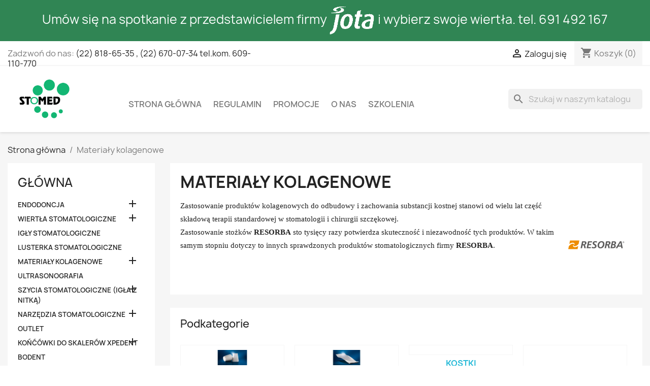

--- FILE ---
content_type: text/html; charset=utf-8
request_url: https://stomed-sklep.pl/50-materialy-kolagenowe
body_size: 14463
content:
<!doctype html>
<html lang="pl-PL">

  <head>
    
      
  <meta charset="utf-8">


  <meta http-equiv="x-ua-compatible" content="ie=edge">



  <title>Materiały kolagenowe</title>
  
    
  
  <meta name="description" content="Zastosowanie produktów kolagenowych do odbudowy i zachowania substancji kostnej stanowi od wielu lat część składową terapii standardowej w stomatologii i chirurgii szczękowej.
Zastosowanie stożków RESORBA sto tysięcy razy potwierdza skuteczność i niezawodność tych produktów. W takim samym stopniu dotyczy to innych sprawdzonych produktów stomatologicznych firmy RESORBA.">
  <meta name="keywords" content="">
        <link rel="canonical" href="https://stomed-sklep.pl/50-materialy-kolagenowe">
    
      
  
  
    <script type="application/ld+json">
  {
    "@context": "https://schema.org",
    "@type": "Organization",
    "name" : "Stomed sklep (STOMED M. KOBIERSKA, W. KOBIERSKI Sp. j.)",
    "url" : "https://stomed-sklep.pl/"
         ,"logo": {
        "@type": "ImageObject",
        "url":"https://stomed-sklep.pl/img/stomed-sklep-logo-1542121727.jpg"
      }
      }
</script>

<script type="application/ld+json">
  {
    "@context": "https://schema.org",
    "@type": "WebPage",
    "isPartOf": {
      "@type": "WebSite",
      "url":  "https://stomed-sklep.pl/",
      "name": "Stomed sklep (STOMED M. KOBIERSKA, W. KOBIERSKI Sp. j.)"
    },
    "name": "Materiały kolagenowe",
    "url":  "https://stomed-sklep.pl/50-materialy-kolagenowe"
  }
</script>


  <script type="application/ld+json">
    {
      "@context": "https://schema.org",
      "@type": "BreadcrumbList",
      "itemListElement": [
                  {
            "@type": "ListItem",
            "position": 1,
            "name": "Strona główna",
            "item": "https://stomed-sklep.pl/"
          },                  {
            "@type": "ListItem",
            "position": 2,
            "name": "Materiały kolagenowe",
            "item": "https://stomed-sklep.pl/50-materialy-kolagenowe"
          }              ]
    }
  </script>
  
  
  
  <script type="application/ld+json">
  {
    "@context": "https://schema.org",
    "@type": "ItemList",
    "itemListElement": [
          {
        "@type": "ListItem",
        "position": 1,
        "name": "PARASORB  Stożki kolagenowe",
        "url": "https://stomed-sklep.pl/materialy-kolagenowe/3394-4677-stozki-kolagenowe-stozki-kolagenowe-z-antybiotykiem.html#/306-stozki_kolagenowe-stozki_kolagenowe_10_sztuk"
      },          {
        "@type": "ListItem",
        "position": 2,
        "name": "PARASORB RESODONT - Membrana",
        "url": "https://stomed-sklep.pl/materialy-kolagenowe/3302-4076-parasorb.html#/303-wielkosc_membrany-s_22_x_25_mm"
      },          {
        "@type": "ListItem",
        "position": 3,
        "name": "PARASORB Resodont Forte - Membrana",
        "url": "https://stomed-sklep.pl/materialy-kolagenowe/3318-4156-parasorb.html#/303-wielkosc_membrany-s_22_x_25_mm"
      },          {
        "@type": "ListItem",
        "position": 4,
        "name": "PARASORB Fleece",
        "url": "https://stomed-sklep.pl/materialy-kolagenowe/3379-4447-parasorb-fleece.html#/387-wielkosc_kostki-7_x_3_cm"
      },          {
        "@type": "ListItem",
        "position": 5,
        "name": "PARASORB Fleece HD",
        "url": "https://stomed-sklep.pl/materialy-kolagenowe/3380-4449-wielkosc-kostki-hd.html#/387-wielkosc_kostki-7_x_3_cm"
      },          {
        "@type": "ListItem",
        "position": 6,
        "name": "SmartBone Mikrochips",
        "url": "https://stomed-sklep.pl/materialy-osciozastepcze/3309-4118-smartbone-mikrochips.html#/349-rozmiar_microchip_ow-025_1_mm_05_cc"
      },          {
        "@type": "ListItem",
        "position": 7,
        "name": "Synthetic Bone - Materiał kościozastępczy do iniekcji 1 mL",
        "url": "https://stomed-sklep.pl/materialy-osciozastepcze/3405-synthetic-bone-material-kosciozastepczy-do-iniekcji-1-ml.html"
      }        ]
  }
</script>

  
  
    
  

  
    <meta property="og:title" content="Materiały kolagenowe" />
    <meta property="og:description" content="Zastosowanie produktów kolagenowych do odbudowy i zachowania substancji kostnej stanowi od wielu lat część składową terapii standardowej w stomatologii i chirurgii szczękowej.
Zastosowanie stożków RESORBA sto tysięcy razy potwierdza skuteczność i niezawodność tych produktów. W takim samym stopniu dotyczy to innych sprawdzonych produktów stomatologicznych firmy RESORBA." />
    <meta property="og:url" content="https://stomed-sklep.pl/50-materialy-kolagenowe" />
    <meta property="og:site_name" content="Stomed sklep (STOMED M. KOBIERSKA, W. KOBIERSKI Sp. j.)" />
    <meta property="og:type" content="website" />    



  <meta name="viewport" content="width=device-width, initial-scale=1">



  <link rel="icon" type="image/vnd.microsoft.icon" href="https://stomed-sklep.pl/img/favicon.ico?1542121727">
  <link rel="shortcut icon" type="image/x-icon" href="https://stomed-sklep.pl/img/favicon.ico?1542121727">



    <link rel="stylesheet" href="https://stomed-sklep.pl/themes/classic/assets/css/theme.css" type="text/css" media="all">
  <link rel="stylesheet" href="https://stomed-sklep.pl/modules/ps_searchbar/ps_searchbar.css" type="text/css" media="all">
  <link rel="stylesheet" href="https://stomed-sklep.pl/modules/ps_facetedsearch/views/dist/front.css" type="text/css" media="all">
  <link rel="stylesheet" href="https://stomed-sklep.pl/modules/tpay/views/css/main.css" type="text/css" media="all">
  <link rel="stylesheet" href="https://stomed-sklep.pl/js/jquery/ui/themes/base/minified/jquery-ui.min.css" type="text/css" media="all">
  <link rel="stylesheet" href="https://stomed-sklep.pl/js/jquery/ui/themes/base/minified/jquery.ui.theme.min.css" type="text/css" media="all">
  <link rel="stylesheet" href="https://stomed-sklep.pl/modules/ps_imageslider/css/homeslider.css" type="text/css" media="all">
  <link rel="stylesheet" href="https://stomed-sklep.pl/themes/classic/assets/css/custom.css" type="text/css" media="all">




  

  <script type="text/javascript">
        var blik_accept_msg = "Zaakceptuj kod blik w aplikacji mobilnej";
        var blik_insufficient_funds_msg = "Insufficient Funds";
        var blik_limit_attempt_msg = "Kod blik straci\u0142 wa\u017cno\u015b\u0107";
        var blik_msg = {"61":"Nieprawid\u0142owy kod BLIK lub format danych aliasu","62":"b\u0142\u0105d po\u0142\u0105czenia z systemem BLIK","63":"Podano b\u0142\u0119dy kod BLIK","64":"nie mo\u017cna zap\u0142aci\u0107 kodem BLIK lub aliasem dla transakcji bez BLIK","65":"Nieprawid\u0142owy status transakcji","66":"BLIK nie jest dost\u0119pny","82":"podany alias nie jest unikalny","84":"alias nie zosta\u0142 zarejestrowany lub zosta\u0142 wyrejestrowany","85":"podana sekcja aliasu jest nieprawid\u0142owa","100":"BLIK inny b\u0142\u0105d","101":"Autoryzacja transakcji zosta\u0142a odrzucona przez u\u017cytkownika","102":"Wyst\u0105pi\u0142 b\u0142\u0105d systemowy, spr\u00f3buj ponownie za chwil\u0119","103":"Niewystarczaj\u0105ca ilo\u015b\u0107 \u015brodk\u00f3w na pokrycie transakcji","104":"Wyst\u0105pi\u0142 problem z po\u0142\u0105czeniem, spr\u00f3buj ponownie za chwil\u0119"};
        var blik_not_accepted = "Transakcja nie zosta\u0142a zaakceptowana w aplikacji banku";
        var blik_rejected_msg = "Transakcja odrzucona przez p\u0142atnika";
        var cart_url = "https:\/\/stomed-sklep.pl\/koszyk?ajax=1&action=refresh";
        var messages = {"payment_error":"B\u0142\u0105d p\u0142atno\u015bci","blik_error":"Podany kod jest nieprawid\u0142owy, b\u0105d\u017a utraci\u0142 wa\u017cno\u015b\u0107."};
        var payment_error_controller = "https:\/\/stomed-sklep.pl\/module\/tpay\/error";
        var prestashop = {"cart":{"products":[],"totals":{"total":{"type":"total","label":"Razem","amount":0,"value":"0,00\u00a0z\u0142"},"total_including_tax":{"type":"total","label":"Suma (brutto)","amount":0,"value":"0,00\u00a0z\u0142"},"total_excluding_tax":{"type":"total","label":"Suma (netto)","amount":0,"value":"0,00\u00a0z\u0142"}},"subtotals":{"products":{"type":"products","label":"Produkty","amount":0,"value":"0,00\u00a0z\u0142"},"discounts":null,"shipping":{"type":"shipping","label":"Wysy\u0142ka","amount":0,"value":""},"tax":null},"products_count":0,"summary_string":"0 sztuk","vouchers":{"allowed":1,"added":[]},"discounts":[],"minimalPurchase":0,"minimalPurchaseRequired":""},"currency":{"id":1,"name":"Z\u0142oty polski","iso_code":"PLN","iso_code_num":"985","sign":"z\u0142"},"customer":{"lastname":null,"firstname":null,"email":null,"birthday":null,"newsletter":null,"newsletter_date_add":null,"optin":null,"website":null,"company":null,"siret":null,"ape":null,"is_logged":false,"gender":{"type":null,"name":null},"addresses":[]},"country":{"id_zone":"1","id_currency":"0","call_prefix":"48","iso_code":"PL","active":"1","contains_states":"0","need_identification_number":"0","need_zip_code":"1","zip_code_format":"NN-NNN","display_tax_label":"1","name":"Polska","id":14},"language":{"name":"Polski (Polish)","iso_code":"pl","locale":"pl-PL","language_code":"pl","active":"1","is_rtl":"0","date_format_lite":"Y-m-d","date_format_full":"Y-m-d H:i:s","id":1},"page":{"title":"","canonical":"https:\/\/stomed-sklep.pl\/50-materialy-kolagenowe","meta":{"title":"Materia\u0142y kolagenowe","description":"Zastosowanie produkt\u00f3w kolagenowych do odbudowy i zachowania substancji kostnej stanowi od wielu lat cz\u0119\u015b\u0107 sk\u0142adow\u0105 terapii standardowej w stomatologii i chirurgii szcz\u0119kowej.\nZastosowanie sto\u017ck\u00f3w RESORBA sto tysi\u0119cy razy potwierdza skuteczno\u015b\u0107 i niezawodno\u015b\u0107 tych produkt\u00f3w. W takim samym stopniu dotyczy to innych sprawdzonych produkt\u00f3w stomatologicznych firmy RESORBA.","keywords":"","robots":"index"},"page_name":"category","body_classes":{"lang-pl":true,"lang-rtl":false,"country-PL":true,"currency-PLN":true,"layout-left-column":true,"page-category":true,"tax-display-enabled":true,"page-customer-account":false,"category-id-50":true,"category-Materia\u0142y kolagenowe":true,"category-id-parent-2":true,"category-depth-level-2":true},"admin_notifications":[],"password-policy":{"feedbacks":{"0":"Bardzo s\u0142abe","1":"S\u0142abe","2":"\u015arednia","3":"Silne","4":"Bardzo silne","Straight rows of keys are easy to guess":"Proste kombinacje klawiszy s\u0105 \u0142atwe do odgadni\u0119cia","Short keyboard patterns are easy to guess":"Proste kombinacje przycisk\u00f3w s\u0105 \u0142atwe do odgadni\u0119cia","Use a longer keyboard pattern with more turns":"U\u017cyj d\u0142u\u017cszej i bardziej skomplikowanej kombinacji przycisk\u00f3w","Repeats like \"aaa\" are easy to guess":"Powt\u00f3rzenia typu \u201eaaa\u201d s\u0105 \u0142atwe do odgadni\u0119cia","Repeats like \"abcabcabc\" are only slightly harder to guess than \"abc\"":"Powt\u00f3rzenia takie jak \u201eabcabcabc\u201d s\u0105 tylko nieco trudniejsze do odgadni\u0119cia ni\u017c \u201eabc\u201d","Sequences like abc or 6543 are easy to guess":"Kombinacje takie jak \u201eabc\u201d lub \u201e6543\u201d s\u0105 \u0142atwe do odgadni\u0119cia","Recent years are easy to guess":"Ostatnie lata s\u0105 \u0142atwe do odgadni\u0119cia","Dates are often easy to guess":"Daty s\u0105 cz\u0119sto \u0142atwe do odgadni\u0119cia","This is a top-10 common password":"To jest 10 najcz\u0119\u015bciej u\u017cywanych hase\u0142","This is a top-100 common password":"To jest 100 najcz\u0119\u015bciej u\u017cywanych hase\u0142","This is a very common password":"To bardzo popularne has\u0142o","This is similar to a commonly used password":"Jest to podobne do powszechnie u\u017cywanego has\u0142a","A word by itself is easy to guess":"Samo s\u0142owo jest \u0142atwe do odgadni\u0119cia","Names and surnames by themselves are easy to guess":"Same imiona i nazwiska s\u0105 \u0142atwe do odgadni\u0119cia","Common names and surnames are easy to guess":"Popularne imiona i nazwiska s\u0105 \u0142atwe do odgadni\u0119cia","Use a few words, avoid common phrases":"U\u017cyj kilku s\u0142\u00f3w, unikaj popularnych zwrot\u00f3w","No need for symbols, digits, or uppercase letters":"Nie potrzebujesz symboli, cyfr ani wielkich liter","Avoid repeated words and characters":"Unikaj powtarzaj\u0105cych si\u0119 s\u0142\u00f3w i znak\u00f3w","Avoid sequences":"Unikaj sekwencji","Avoid recent years":"Unikaj ostatnich lat","Avoid years that are associated with you":"Unikaj lat, kt\u00f3re s\u0105 z Tob\u0105 zwi\u0105zane","Avoid dates and years that are associated with you":"Unikaj dat i lat, kt\u00f3re s\u0105 z Tob\u0105 powi\u0105zane","Capitalization doesn't help very much":"Wielkie litery nie s\u0105 zbytnio pomocne","All-uppercase is almost as easy to guess as all-lowercase":"Wpisywanie wielkich liter jest prawie tak samo \u0142atwe do odgadni\u0119cia jak wpisywanie ma\u0142ych liter","Reversed words aren't much harder to guess":"Odwr\u00f3cone s\u0142owa nie s\u0105 du\u017co trudniejsze do odgadni\u0119cia","Predictable substitutions like '@' instead of 'a' don't help very much":"Przewidywalne zamienniki, takie jak \u201e@\u201d zamiast \u201ea\u201d, nie s\u0105 zbyt pomocne","Add another word or two. Uncommon words are better.":"Dodaj kolejne s\u0142owo lub dwa. Nietypowe s\u0142owa s\u0105 lepsze."}}},"shop":{"name":"Stomed sklep (STOMED M. KOBIERSKA, W. KOBIERSKI Sp. j.)","logo":"https:\/\/stomed-sklep.pl\/img\/stomed-sklep-logo-1542121727.jpg","stores_icon":"https:\/\/stomed-sklep.pl\/img\/logo_stores.png","favicon":"https:\/\/stomed-sklep.pl\/img\/favicon.ico"},"core_js_public_path":"\/themes\/","urls":{"base_url":"https:\/\/stomed-sklep.pl\/","current_url":"https:\/\/stomed-sklep.pl\/50-materialy-kolagenowe","shop_domain_url":"https:\/\/stomed-sklep.pl","img_ps_url":"https:\/\/stomed-sklep.pl\/img\/","img_cat_url":"https:\/\/stomed-sklep.pl\/img\/c\/","img_lang_url":"https:\/\/stomed-sklep.pl\/img\/l\/","img_prod_url":"https:\/\/stomed-sklep.pl\/img\/p\/","img_manu_url":"https:\/\/stomed-sklep.pl\/img\/m\/","img_sup_url":"https:\/\/stomed-sklep.pl\/img\/su\/","img_ship_url":"https:\/\/stomed-sklep.pl\/img\/s\/","img_store_url":"https:\/\/stomed-sklep.pl\/img\/st\/","img_col_url":"https:\/\/stomed-sklep.pl\/img\/co\/","img_url":"https:\/\/stomed-sklep.pl\/themes\/classic\/assets\/img\/","css_url":"https:\/\/stomed-sklep.pl\/themes\/classic\/assets\/css\/","js_url":"https:\/\/stomed-sklep.pl\/themes\/classic\/assets\/js\/","pic_url":"https:\/\/stomed-sklep.pl\/upload\/","theme_assets":"https:\/\/stomed-sklep.pl\/themes\/classic\/assets\/","theme_dir":"https:\/\/stomed-sklep.pl\/themes\/classic\/","pages":{"address":"https:\/\/stomed-sklep.pl\/adres","addresses":"https:\/\/stomed-sklep.pl\/adresy","authentication":"https:\/\/stomed-sklep.pl\/logowanie","manufacturer":"https:\/\/stomed-sklep.pl\/brands","cart":"https:\/\/stomed-sklep.pl\/koszyk","category":"https:\/\/stomed-sklep.pl\/index.php?controller=category","cms":"https:\/\/stomed-sklep.pl\/index.php?controller=cms","contact":"https:\/\/stomed-sklep.pl\/kontakt","discount":"https:\/\/stomed-sklep.pl\/rabaty","guest_tracking":"https:\/\/stomed-sklep.pl\/sledzenie-zamowien-gosci","history":"https:\/\/stomed-sklep.pl\/historia-zamowien","identity":"https:\/\/stomed-sklep.pl\/dane-osobiste","index":"https:\/\/stomed-sklep.pl\/","my_account":"https:\/\/stomed-sklep.pl\/moje-konto","order_confirmation":"https:\/\/stomed-sklep.pl\/potwierdzenie-zamowienia","order_detail":"https:\/\/stomed-sklep.pl\/index.php?controller=order-detail","order_follow":"https:\/\/stomed-sklep.pl\/sledzenie-zamowienia","order":"https:\/\/stomed-sklep.pl\/zam\u00f3wienie","order_return":"https:\/\/stomed-sklep.pl\/index.php?controller=order-return","order_slip":"https:\/\/stomed-sklep.pl\/potwierdzenie-zwrotu","pagenotfound":"https:\/\/stomed-sklep.pl\/nie-znaleziono-strony","password":"https:\/\/stomed-sklep.pl\/odzyskiwanie-hasla","pdf_invoice":"https:\/\/stomed-sklep.pl\/index.php?controller=pdf-invoice","pdf_order_return":"https:\/\/stomed-sklep.pl\/index.php?controller=pdf-order-return","pdf_order_slip":"https:\/\/stomed-sklep.pl\/index.php?controller=pdf-order-slip","prices_drop":"https:\/\/stomed-sklep.pl\/promocje","product":"https:\/\/stomed-sklep.pl\/index.php?controller=product","registration":"https:\/\/stomed-sklep.pl\/index.php?controller=registration","search":"https:\/\/stomed-sklep.pl\/szukaj","sitemap":"https:\/\/stomed-sklep.pl\/Mapa strony","stores":"https:\/\/stomed-sklep.pl\/nasze-sklepy","supplier":"https:\/\/stomed-sklep.pl\/dostawcy","new_products":"https:\/\/stomed-sklep.pl\/nowe-produkty","brands":"https:\/\/stomed-sklep.pl\/brands","register":"https:\/\/stomed-sklep.pl\/index.php?controller=registration","order_login":"https:\/\/stomed-sklep.pl\/zam\u00f3wienie?login=1"},"alternative_langs":[],"actions":{"logout":"https:\/\/stomed-sklep.pl\/?mylogout="},"no_picture_image":{"bySize":{"small_default":{"url":"https:\/\/stomed-sklep.pl\/img\/p\/pl-default-small_default.jpg","width":98,"height":98},"cart_default":{"url":"https:\/\/stomed-sklep.pl\/img\/p\/pl-default-cart_default.jpg","width":125,"height":125},"home_default":{"url":"https:\/\/stomed-sklep.pl\/img\/p\/pl-default-home_default.jpg","width":250,"height":250},"medium_default":{"url":"https:\/\/stomed-sklep.pl\/img\/p\/pl-default-medium_default.jpg","width":452,"height":452},"large_default":{"url":"https:\/\/stomed-sklep.pl\/img\/p\/pl-default-large_default.jpg","width":800,"height":800}},"small":{"url":"https:\/\/stomed-sklep.pl\/img\/p\/pl-default-small_default.jpg","width":98,"height":98},"medium":{"url":"https:\/\/stomed-sklep.pl\/img\/p\/pl-default-home_default.jpg","width":250,"height":250},"large":{"url":"https:\/\/stomed-sklep.pl\/img\/p\/pl-default-large_default.jpg","width":800,"height":800},"legend":""}},"configuration":{"display_taxes_label":true,"display_prices_tax_incl":true,"is_catalog":false,"show_prices":true,"opt_in":{"partner":true},"quantity_discount":{"type":"discount","label":"Rabat Jednostkowy"},"voucher_enabled":1,"return_enabled":0},"field_required":[],"breadcrumb":{"links":[{"title":"Strona g\u0142\u00f3wna","url":"https:\/\/stomed-sklep.pl\/"},{"title":"Materia\u0142y kolagenowe","url":"https:\/\/stomed-sklep.pl\/50-materialy-kolagenowe"}],"count":2},"link":{"protocol_link":"https:\/\/","protocol_content":"https:\/\/"},"time":1769260682,"static_token":"2a2920b126640901d6f60bc0db108c6b","token":"8cd2dbf8a60f5604b61cc72c03f832e2","debug":false};
        var surcharge_controller = "https:\/\/stomed-sklep.pl\/module\/tpay\/ajax";
      </script>



  


    
  </head>

  <body id="category" class="lang-pl country-pl currency-pln layout-left-column page-category tax-display-enabled category-id-50 category-materialy-kolagenowe category-id-parent-2 category-depth-level-2">

    
      
    

    <main>
      
              

      <header id="header">
        
          
<div id="jotaID" style="cursor: pointer;display: block;position:fixed;color:#fff;text-align: center;font-size: 24px;left: 0;top:0;width:100%;box-sizing:border:box;opacity:0.96;z-index:100;padding: 13px 0;background-color: #27804D;">Umów się na spotkanie z przedstawicielem firmy <img src="http://vdw.pl/img/cms/jota_logo.png" height="55"> i wybierz swoje wiertła. tel. 691 492 167</div>


  <div class="header-banner">
    
  </div>



  <nav class="header-nav">
    <div class="container">
      <div class="row">
        <div class="hidden-sm-down">
          <div class="col-md-5 col-xs-12">
            <div id="_desktop_contact_link">
  <div id="contact-link">
                Zadzwoń do nas: <a href='tel:(22)818-65-35,(22)670-07-34tel.kom.609-110-770'>(22) 818-65-35 , (22) 670-07-34   tel.kom. 609-110-770</a>
      </div>
</div>

          </div>
          <div class="col-md-7 right-nav">
              <div id="_desktop_user_info">
  <div class="user-info">
          <a
        href="https://stomed-sklep.pl/logowanie?back=https%3A%2F%2Fstomed-sklep.pl%2F50-materialy-kolagenowe"
        title="Zaloguj się do swojego konta klienta"
        rel="nofollow"
      >
        <i class="material-icons">&#xE7FF;</i>
        <span class="hidden-sm-down">Zaloguj się</span>
      </a>
      </div>
</div>
<div id="_desktop_cart">
  <div class="blockcart cart-preview inactive" data-refresh-url="//stomed-sklep.pl/module/ps_shoppingcart/ajax">
    <div class="header">
              <i class="material-icons shopping-cart" aria-hidden="true">shopping_cart</i>
        <span class="hidden-sm-down">Koszyk</span>
        <span class="cart-products-count">(0)</span>
          </div>
  </div>
</div>

          </div>
        </div>
        <div class="hidden-md-up text-sm-center mobile">
          <div class="float-xs-left" id="menu-icon">
            <i class="material-icons d-inline">&#xE5D2;</i>
          </div>
          <div class="float-xs-right" id="_mobile_cart"></div>
          <div class="float-xs-right" id="_mobile_user_info"></div>
          <div class="top-logo" id="_mobile_logo"></div>
          <div class="clearfix"></div>
        </div>
      </div>
    </div>
  </nav>



  <div class="header-top">
    <div class="container">
       <div class="row">
        <div class="col-md-2 hidden-sm-down" id="_desktop_logo">
                                    
  <a href="https://stomed-sklep.pl/">
    <img
      class="logo img-fluid"
      src="https://stomed-sklep.pl/img/stomed-sklep-logo-1542121727.jpg"
      alt="Stomed sklep (STOMED M. KOBIERSKA, W. KOBIERSKI Sp. j.)"
      width="145"
      height="90">
  </a>

                              </div>
        <div class="header-top-right col-md-10 col-sm-12 position-static">
          

<div class="menu js-top-menu position-static hidden-sm-down" id="_desktop_top_menu">
    
          <ul class="top-menu" id="top-menu" data-depth="0">
                    <li class="link" id="lnk-strona-glowna">
                          <a
                class="dropdown-item"
                href="http://stomed-sklep.pl" data-depth="0"
                              >
                                Strona główna
              </a>
                          </li>
                    <li class="cms-page" id="cms-page-3">
                          <a
                class="dropdown-item"
                href="https://stomed-sklep.pl/content/3-terms-and-conditions-of-use" data-depth="0"
                              >
                                Regulamin
              </a>
                          </li>
                    <li class="link" id="lnk-promocje">
                          <a
                class="dropdown-item"
                href="http://stomed-sklep.pl/promocje" data-depth="0"
                              >
                                Promocje
              </a>
                          </li>
                    <li class="cms-page" id="cms-page-4">
                          <a
                class="dropdown-item"
                href="https://stomed-sklep.pl/content/4-about-us" data-depth="0"
                              >
                                O nas
              </a>
                          </li>
                    <li class="link" id="lnk-szkolenia">
                          <a
                class="dropdown-item"
                href="https://stomed.com.pl/szkolenia/kalendarium" data-depth="0"
                 target="_blank"               >
                                Szkolenia
              </a>
                          </li>
              </ul>
    
    <div class="clearfix"></div>
</div>
<div id="search_widget" class="search-widgets" data-search-controller-url="//stomed-sklep.pl/szukaj">
  <form method="get" action="//stomed-sklep.pl/szukaj">
    <input type="hidden" name="controller" value="search">
    <i class="material-icons search" aria-hidden="true">search</i>
    <input type="text" name="s" value="" placeholder="Szukaj w naszym katalogu" aria-label="Szukaj">
    <i class="material-icons clear" aria-hidden="true">clear</i>
  </form>
</div>

        </div>
      </div>
      <div id="mobile_top_menu_wrapper" class="row hidden-md-up" style="display:none;">
        <div class="js-top-menu mobile" id="_mobile_top_menu"></div>
        <div class="js-top-menu-bottom">
          <div id="_mobile_currency_selector"></div>
          <div id="_mobile_language_selector"></div>
          <div id="_mobile_contact_link"></div>
        </div>
      </div>
    </div>
  </div>
  

        
      </header>

      <section id="wrapper">
        
          
<aside id="notifications">
  <div class="notifications-container container">
    
    
    
      </div>
</aside>
        

        
        <div class="container">
          
            <nav data-depth="2" class="breadcrumb">
  <ol>
    
              
          <li>
                          <a href="https://stomed-sklep.pl/"><span>Strona główna</span></a>
                      </li>
        
              
          <li>
                          <span>Materiały kolagenowe</span>
                      </li>
        
          
  </ol>
</nav>
          

          <div class="row">
            
              <div id="left-column" class="col-xs-12 col-md-4 col-lg-3">
                                  

<div class="block-categories">
  <ul class="category-top-menu">
    <li><a class="text-uppercase h6" href="https://stomed-sklep.pl/2-glowna">Główna</a></li>
          <li>
  <ul class="category-sub-menu"><li data-depth="0"><a href="https://stomed-sklep.pl/20-endodoncja">Endodoncja</a><div class="navbar-toggler collapse-icons" data-toggle="collapse" data-target="#exCollapsingNavbar20"><i class="material-icons add">&#xE145;</i><i class="material-icons remove">&#xE15B;</i></div><div class="collapse" id="exCollapsingNavbar20">
  <ul class="category-sub-menu"><li data-depth="1"><a class="category-sub-link" href="https://stomed-sklep.pl/21-narzedzia-endodontyczne">Narzędzia endodontyczne</a><span class="arrows" data-toggle="collapse" data-target="#exCollapsingNavbar21"><i class="material-icons arrow-right">&#xE315;</i><i class="material-icons arrow-down">&#xE313;</i></span><div class="collapse" id="exCollapsingNavbar21">
  <ul class="category-sub-menu"><li data-depth="2"><a class="category-sub-link" href="https://stomed-sklep.pl/22-narzedzia-reczne">Narzędzia ręczne</a><span class="arrows" data-toggle="collapse" data-target="#exCollapsingNavbar22"><i class="material-icons arrow-right">&#xE315;</i><i class="material-icons arrow-down">&#xE313;</i></span><div class="collapse" id="exCollapsingNavbar22">
  <ul class="category-sub-menu"><li data-depth="3"><a class="category-sub-link" href="https://stomed-sklep.pl/24-stalowe">Stalowe</a></li><li data-depth="3"><a class="category-sub-link" href="https://stomed-sklep.pl/23-niti">NITI</a></li></ul></div></li><li data-depth="2"><a class="category-sub-link" href="https://stomed-sklep.pl/25-narzedzia-maszynowe">Narzędzia maszynowe</a><span class="arrows" data-toggle="collapse" data-target="#exCollapsingNavbar25"><i class="material-icons arrow-right">&#xE315;</i><i class="material-icons arrow-down">&#xE313;</i></span><div class="collapse" id="exCollapsingNavbar25">
  <ul class="category-sub-menu"><li data-depth="3"><a class="category-sub-link" href="https://stomed-sklep.pl/27-stalowe">Stalowe</a></li><li data-depth="3"><a class="category-sub-link" href="https://stomed-sklep.pl/26-niti">NITI</a></li></ul></div></li></ul></div></li><li data-depth="1"><a class="category-sub-link" href="https://stomed-sklep.pl/29-sprzet-endodontyczny">Sprzęt endodontyczny</a><span class="arrows" data-toggle="collapse" data-target="#exCollapsingNavbar29"><i class="material-icons arrow-right">&#xE315;</i><i class="material-icons arrow-down">&#xE313;</i></span><div class="collapse" id="exCollapsingNavbar29">
  <ul class="category-sub-menu"><li data-depth="2"><a class="category-sub-link" href="https://stomed-sklep.pl/30-endometry">Endometry</a><span class="arrows" data-toggle="collapse" data-target="#exCollapsingNavbar30"><i class="material-icons arrow-right">&#xE315;</i><i class="material-icons arrow-down">&#xE313;</i></span><div class="collapse" id="exCollapsingNavbar30">
  <ul class="category-sub-menu"><li data-depth="3"><a class="category-sub-link" href="https://stomed-sklep.pl/66-akcesoria-do-endometrow">Akcesoria do endometrów</a></li></ul></div></li><li data-depth="2"><a class="category-sub-link" href="https://stomed-sklep.pl/31-mikrosilniki-endodontyczne">Mikrosilniki endodontyczne</a></li><li data-depth="2"><a class="category-sub-link" href="https://stomed-sklep.pl/32-kondensacja-guttaperki">Kondensacja guttaperki</a></li><li data-depth="2"><a class="category-sub-link" href="https://stomed-sklep.pl/34-ultradzwieki">Ultradźwięki</a></li><li data-depth="2"><a class="category-sub-link" href="https://stomed-sklep.pl/67-akcesoria-do-sprzetu-">Akcesoria do sprzętu </a></li></ul></div></li><li data-depth="1"><a class="category-sub-link" href="https://stomed-sklep.pl/33-wklady-koronowo-korzeniowe">Wkłady koronowo korzeniowe</a></li><li data-depth="1"><a class="category-sub-link" href="https://stomed-sklep.pl/36-saczki-papierowe">Sączki papierowe</a></li><li data-depth="1"><a class="category-sub-link" href="https://stomed-sklep.pl/37-cwieki-guttaperkowe">Ćwieki guttaperkowe</a></li><li data-depth="1"><a class="category-sub-link" href="https://stomed-sklep.pl/35-akcesoria">Akcesoria</a><span class="arrows" data-toggle="collapse" data-target="#exCollapsingNavbar35"><i class="material-icons arrow-right">&#xE315;</i><i class="material-icons arrow-down">&#xE313;</i></span><div class="collapse" id="exCollapsingNavbar35">
  <ul class="category-sub-menu"><li data-depth="2"><a class="category-sub-link" href="https://stomed-sklep.pl/58-preparaty">Preparaty</a></li><li data-depth="2"><a class="category-sub-link" href="https://stomed-sklep.pl/59-linijki-i-endostopery">Linijki i endostopery</a></li><li data-depth="2"><a class="category-sub-link" href="https://stomed-sklep.pl/60-bloczki-treningowe">Bloczki treningowe</a></li><li data-depth="2"><a class="category-sub-link" href="https://stomed-sklep.pl/61-pozostale">Pozostałe</a></li><li data-depth="2"><a class="category-sub-link" href="https://stomed-sklep.pl/62-karty-endodontyczne">Stolik endodontyczny</a></li><li data-depth="2"><a class="category-sub-link" href="https://stomed-sklep.pl/57-organizery-boxy">Organizery (Boxy)</a></li></ul></div></li></ul></div></li><li data-depth="0"><a href="https://stomed-sklep.pl/13-wiertla">Wiertła stomatologiczne</a><div class="navbar-toggler collapse-icons" data-toggle="collapse" data-target="#exCollapsingNavbar13"><i class="material-icons add">&#xE145;</i><i class="material-icons remove">&#xE15B;</i></div><div class="collapse" id="exCollapsingNavbar13">
  <ul class="category-sub-menu"><li data-depth="1"><a class="category-sub-link" href="https://stomed-sklep.pl/5-instrumanty-diamentowe">Instrumenty diamentowe</a><span class="arrows" data-toggle="collapse" data-target="#exCollapsingNavbar5"><i class="material-icons arrow-right">&#xE315;</i><i class="material-icons arrow-down">&#xE313;</i></span><div class="collapse" id="exCollapsingNavbar5">
  <ul class="category-sub-menu"><li data-depth="2"><a class="category-sub-link" href="https://stomed-sklep.pl/69-znoszenie-punktow-stycznych">Znoszenie punktów stycznych</a></li><li data-depth="2"><a class="category-sub-link" href="https://stomed-sklep.pl/70-preparacja-bezstopniowa-typu-feather">Preparacja bezstopniowa typu Feather</a></li><li data-depth="2"><a class="category-sub-link" href="https://stomed-sklep.pl/71-stopie-typu-bevel">Stopień typu Bevel</a></li><li data-depth="2"><a class="category-sub-link" href="https://stomed-sklep.pl/72-wygladzanie-krawedzi">Wygładzanie krawędzi</a></li><li data-depth="2"><a class="category-sub-link" href="https://stomed-sklep.pl/73-stopie-typu-chamfer">Stopień typu Chamfer</a><span class="arrows" data-toggle="collapse" data-target="#exCollapsingNavbar73"><i class="material-icons arrow-right">&#xE315;</i><i class="material-icons arrow-down">&#xE313;</i></span><div class="collapse" id="exCollapsingNavbar73">
  <ul class="category-sub-menu"><li data-depth="3"><a class="category-sub-link" href="https://stomed-sklep.pl/74-zmodyfikowany-stopie-typu-chamfer">Zmodyfikowany stopień typu Chamfer</a></li></ul></div></li><li data-depth="2"><a class="category-sub-link" href="https://stomed-sklep.pl/75-redukcja-powierzchni-zwarciowej-jezykowej">Redukcja powierzchni zwarciowej/językowej</a></li><li data-depth="2"><a class="category-sub-link" href="https://stomed-sklep.pl/76-wykaczanie">Wykańczanie</a></li><li data-depth="2"><a class="category-sub-link" href="https://stomed-sklep.pl/77-preparacja-i-wykaczanie">Preparacja i wykańczanie</a></li><li data-depth="2"><a class="category-sub-link" href="https://stomed-sklep.pl/78-wiertla-endodontyczne-z-bezpieczna-kocowka">Wiertła endodontyczne z bezpieczną końcówką</a></li><li data-depth="2"><a class="category-sub-link" href="https://stomed-sklep.pl/79-stopie-typu-shoulder">Stopień typu Shoulder</a><span class="arrows" data-toggle="collapse" data-target="#exCollapsingNavbar79"><i class="material-icons arrow-right">&#xE315;</i><i class="material-icons arrow-down">&#xE313;</i></span><div class="collapse" id="exCollapsingNavbar79">
  <ul class="category-sub-menu"><li data-depth="3"><a class="category-sub-link" href="https://stomed-sklep.pl/83-zmodyfikowany-stopie-typu-shoulder">Zmodyfikowany stopień typu Shoulder</a></li></ul></div></li><li data-depth="2"><a class="category-sub-link" href="https://stomed-sklep.pl/80-preparacja">Preparacja</a><span class="arrows" data-toggle="collapse" data-target="#exCollapsingNavbar80"><i class="material-icons arrow-right">&#xE315;</i><i class="material-icons arrow-down">&#xE313;</i></span><div class="collapse" id="exCollapsingNavbar80">
  <ul class="category-sub-menu"><li data-depth="3"><a class="category-sub-link" href="https://stomed-sklep.pl/82-wiertla-w-ksztalcie-odwroconego-stozka">Wiertła w kształcie odwróconego stożka</a></li><li data-depth="3"><a class="category-sub-link" href="https://stomed-sklep.pl/81-wiertla-w-ksztalcie-kulki">Wiertła w kształcie kulki</a></li></ul></div></li><li data-depth="2"><a class="category-sub-link" href="https://stomed-sklep.pl/6-wiertla-diamentowe">Wiertła diamentowe</a></li></ul></div></li><li data-depth="1"><a class="category-sub-link" href="https://stomed-sklep.pl/8-instrumenty-z-weglika-spiekanego">Instrumenty z węglika spiekanego</a><span class="arrows" data-toggle="collapse" data-target="#exCollapsingNavbar8"><i class="material-icons arrow-right">&#xE315;</i><i class="material-icons arrow-down">&#xE313;</i></span><div class="collapse" id="exCollapsingNavbar8">
  <ul class="category-sub-menu"><li data-depth="2"><a class="category-sub-link" href="https://stomed-sklep.pl/10-finiry">Finiry</a></li><li data-depth="2"><a class="category-sub-link" href="https://stomed-sklep.pl/11-wiertla-do-przecinania-koron">Wiertła do przecinania koron</a></li><li data-depth="2"><a class="category-sub-link" href="https://stomed-sklep.pl/12-usuwanie-amalgamatu">Usuwanie amalgamatu</a></li><li data-depth="2"><a class="category-sub-link" href="https://stomed-sklep.pl/65-frezy">Frezy</a></li><li data-depth="2"><a class="category-sub-link" href="https://stomed-sklep.pl/9-wiertla-z-weglika-spiekanego">Wiertła z węglika spiekanego</a></li></ul></div></li><li data-depth="1"><a class="category-sub-link" href="https://stomed-sklep.pl/14-wiertla-stalowe">Wiertła stalowe</a></li><li data-depth="1"><a class="category-sub-link" href="https://stomed-sklep.pl/15-polerowanie-wypelnie">Polerowanie wypełnień</a><span class="arrows" data-toggle="collapse" data-target="#exCollapsingNavbar15"><i class="material-icons arrow-right">&#xE315;</i><i class="material-icons arrow-down">&#xE313;</i></span><div class="collapse" id="exCollapsingNavbar15">
  <ul class="category-sub-menu"><li data-depth="2"><a class="category-sub-link" href="https://stomed-sklep.pl/16-gumki">Gumki</a></li><li data-depth="2"><a class="category-sub-link" href="https://stomed-sklep.pl/17-kamienie">Kamienie</a></li></ul></div></li><li data-depth="1"><a class="category-sub-link" href="https://stomed-sklep.pl/18-wiertla-chirurgiczne">Wiertła chirurgiczne</a></li><li data-depth="1"><a class="category-sub-link" href="https://stomed-sklep.pl/19-zestawy">Zestawy</a></li></ul></div></li><li data-depth="0"><a href="https://stomed-sklep.pl/53-igly">Igły stomatologiczne</a></li><li data-depth="0"><a href="https://stomed-sklep.pl/54-lusterka-stomatologiczne">Lusterka stomatologiczne</a></li><li data-depth="0"><a href="https://stomed-sklep.pl/50-materialy-kolagenowe">Materiały kolagenowe</a><div class="navbar-toggler collapse-icons" data-toggle="collapse" data-target="#exCollapsingNavbar50"><i class="material-icons add">&#xE145;</i><i class="material-icons remove">&#xE15B;</i></div><div class="collapse" id="exCollapsingNavbar50">
  <ul class="category-sub-menu"><li data-depth="1"><a class="category-sub-link" href="https://stomed-sklep.pl/51-stozki">Stożki</a></li><li data-depth="1"><a class="category-sub-link" href="https://stomed-sklep.pl/52-membrany">Membrany</a></li><li data-depth="1"><a class="category-sub-link" href="https://stomed-sklep.pl/92-kostki">Kostki</a></li><li data-depth="1"><a class="category-sub-link" href="https://stomed-sklep.pl/84-materialy-osciozastepcze">Materiały kościozastępcze</a></li></ul></div></li><li data-depth="0"><a href="https://stomed-sklep.pl/55-ultrasonografia">Ultrasonografia</a></li><li data-depth="0"><a href="https://stomed-sklep.pl/85-szycia-stomatologiczne-igla-z-nitka">Szycia stomatologiczne (igła z nitką)</a><div class="navbar-toggler collapse-icons" data-toggle="collapse" data-target="#exCollapsingNavbar85"><i class="material-icons add">&#xE145;</i><i class="material-icons remove">&#xE15B;</i></div><div class="collapse" id="exCollapsingNavbar85">
  <ul class="category-sub-menu"><li data-depth="1"><a class="category-sub-link" href="https://stomed-sklep.pl/86-wchlanialne">Wchłanialne</a><span class="arrows" data-toggle="collapse" data-target="#exCollapsingNavbar86"><i class="material-icons arrow-right">&#xE315;</i><i class="material-icons arrow-down">&#xE313;</i></span><div class="collapse" id="exCollapsingNavbar86">
  <ul class="category-sub-menu"><li data-depth="2"><a class="category-sub-link" href="https://stomed-sklep.pl/88-plecione">Plecione</a></li><li data-depth="2"><a class="category-sub-link" href="https://stomed-sklep.pl/89-jednowloknowe">Jednowłóknowe</a></li></ul></div></li><li data-depth="1"><a class="category-sub-link" href="https://stomed-sklep.pl/87-niewchlanialne">Niewchłanialne</a><span class="arrows" data-toggle="collapse" data-target="#exCollapsingNavbar87"><i class="material-icons arrow-right">&#xE315;</i><i class="material-icons arrow-down">&#xE313;</i></span><div class="collapse" id="exCollapsingNavbar87">
  <ul class="category-sub-menu"><li data-depth="2"><a class="category-sub-link" href="https://stomed-sklep.pl/91-plecione">Plecione</a></li><li data-depth="2"><a class="category-sub-link" href="https://stomed-sklep.pl/90-jednowloknowe">Jednowłóknowe</a></li></ul></div></li></ul></div></li><li data-depth="0"><a href="https://stomed-sklep.pl/38-narzedzia">Narzędzia stomatologiczne</a><div class="navbar-toggler collapse-icons" data-toggle="collapse" data-target="#exCollapsingNavbar38"><i class="material-icons add">&#xE145;</i><i class="material-icons remove">&#xE15B;</i></div><div class="collapse" id="exCollapsingNavbar38">
  <ul class="category-sub-menu"><li data-depth="1"><a class="category-sub-link" href="https://stomed-sklep.pl/93-abscess-knives">Abscess knives</a></li><li data-depth="1"><a class="category-sub-link" href="https://stomed-sklep.pl/40-diagnostyka">Diagnostyka</a></li><li data-depth="1"><a class="category-sub-link" href="https://stomed-sklep.pl/41-chirurgia">Chirurgia</a></li><li data-depth="1"><a class="category-sub-link" href="https://stomed-sklep.pl/42-mikrochirurgia">Mikrochirurgia</a></li><li data-depth="1"><a class="category-sub-link" href="https://stomed-sklep.pl/43-stomatologia-zachowawcza">Stomatologia zachowawcza</a></li><li data-depth="1"><a class="category-sub-link" href="https://stomed-sklep.pl/44-sterylizacja">Sterylizacja</a></li><li data-depth="1"><a class="category-sub-link" href="https://stomed-sklep.pl/45-zestawy">Zestawy</a></li><li data-depth="1"><a class="category-sub-link" href="https://stomed-sklep.pl/39-ekstrakcja">Ekstrakcja</a></li></ul></div></li><li data-depth="0"><a href="https://stomed-sklep.pl/94-outlet">OUTLET</a></li><li data-depth="0"><a href="https://stomed-sklep.pl/95-koncowki-do-skalerow">Końćówki do skalerów XPEDENT</a><div class="navbar-toggler collapse-icons" data-toggle="collapse" data-target="#exCollapsingNavbar95"><i class="material-icons add">&#xE145;</i><i class="material-icons remove">&#xE15B;</i></div><div class="collapse" id="exCollapsingNavbar95">
  <ul class="category-sub-menu"><li data-depth="1"><a class="category-sub-link" href="https://stomed-sklep.pl/96-skaling">SKALING</a><span class="arrows" data-toggle="collapse" data-target="#exCollapsingNavbar96"><i class="material-icons arrow-right">&#xE315;</i><i class="material-icons arrow-down">&#xE313;</i></span><div class="collapse" id="exCollapsingNavbar96">
  <ul class="category-sub-menu"><li data-depth="2"><a class="category-sub-link" href="https://stomed-sklep.pl/97-do-urzadzen-ems">Do urządzeń EMS®</a></li><li data-depth="2"><a class="category-sub-link" href="https://stomed-sklep.pl/98-do-urzadzen-satelec-">Do urządzeń SATELEC ®</a></li></ul></div></li><li data-depth="1"><a class="category-sub-link" href="https://stomed-sklep.pl/99-periodontologia">PERIODONTOLOGIA</a><span class="arrows" data-toggle="collapse" data-target="#exCollapsingNavbar99"><i class="material-icons arrow-right">&#xE315;</i><i class="material-icons arrow-down">&#xE313;</i></span><div class="collapse" id="exCollapsingNavbar99">
  <ul class="category-sub-menu"><li data-depth="2"><a class="category-sub-link" href="https://stomed-sklep.pl/100-do-urzadzen-ems">Do urządzeń EMS®</a></li><li data-depth="2"><a class="category-sub-link" href="https://stomed-sklep.pl/101-do-urzadzen-satelec-">Do urządzeń SATELEC ®</a></li></ul></div></li><li data-depth="1"><a class="category-sub-link" href="https://stomed-sklep.pl/102-endodoncja">ENDODONCJA</a><span class="arrows" data-toggle="collapse" data-target="#exCollapsingNavbar102"><i class="material-icons arrow-right">&#xE315;</i><i class="material-icons arrow-down">&#xE313;</i></span><div class="collapse" id="exCollapsingNavbar102">
  <ul class="category-sub-menu"><li data-depth="2"><a class="category-sub-link" href="https://stomed-sklep.pl/103-do-urzadzen-ems">Do urządzeń EMS®</a></li><li data-depth="2"><a class="category-sub-link" href="https://stomed-sklep.pl/104-do-urzadzen-satelec-">Do urządzeń SATELEC ®</a></li></ul></div></li><li data-depth="1"><a class="category-sub-link" href="https://stomed-sklep.pl/105-opracowanie-ubytku">OPRACOWANIE UBYTKU</a><span class="arrows" data-toggle="collapse" data-target="#exCollapsingNavbar105"><i class="material-icons arrow-right">&#xE315;</i><i class="material-icons arrow-down">&#xE313;</i></span><div class="collapse" id="exCollapsingNavbar105">
  <ul class="category-sub-menu"><li data-depth="2"><a class="category-sub-link" href="https://stomed-sklep.pl/106-do-urzadzen-ems">Do urządzeń EMS®</a></li><li data-depth="2"><a class="category-sub-link" href="https://stomed-sklep.pl/107-do-urzadzen-satelec-">Do urządzeń SATELEC ®</a></li></ul></div></li></ul></div></li><li data-depth="0"><a href="https://stomed-sklep.pl/108-bodent">Bodent</a></li></ul></li>
      </ul>
</div>
<div id="search_filters_wrapper" class="hidden-sm-down">
  <div id="search_filter_controls" class="hidden-md-up">
      <span id="_mobile_search_filters_clear_all"></span>
      <button class="btn btn-secondary ok">
        <i class="material-icons rtl-no-flip">&#xE876;</i>
        Tak
      </button>
  </div>
  
</div>

                              </div>
            

            
  <div id="content-wrapper" class="js-content-wrapper left-column col-xs-12 col-md-8 col-lg-9">
    
    
  <section id="main">

    
    <div id="js-product-list-header">
            <div class="block-category card card-block">
            <h1 class="h1">Materiały kolagenowe</h1>
            <div class="block-category-inner">
                                    <div id="category-description" class="text-muted"><p class="MsoNormal" style="margin-bottom:.0001pt;line-height:normal;background:#FFFFFF;"><span style="font-family:'Times New Roman', serif;color:#212121;">Zastosowanie produktów kolagenowych do odbudowy i zachowania substancji kostnej stanowi od wielu lat część składową terapii standardowej w stomatologii i chirurgii szczękowej.</span></p><p></p>
<p class="MsoNormal" style="margin-bottom:.0001pt;line-height:normal;background:#FFFFFF;"><span style="font-family:'Times New Roman', serif;color:#212121;">Zastosowanie stożków <b>RESORBA</b> sto tysięcy razy potwierdza skuteczność i niezawodność tych produktów. W takim samym stopniu dotyczy to innych sprawdzonych produktów stomatologicznych firmy <b>RESORBA</b>.</span></p></div>
                                                    <div class="category-cover">
                        <picture>
                                                                                    <img src="https://stomed-sklep.pl/c/50-category_default/materialy-kolagenowe.jpg" alt="Materiały kolagenowe" loading="lazy" width="141" height="180">
                        </picture>
                    </div>
                            </div>
        </div>
    </div>


    
                    <div id="subcategories" class="card card-block">
      <h2 class="subcategory-heading">Podkategorie</h2>

      <ul class="subcategories-list">
                  <li>
            <div class="subcategory-image">
              <a href="https://stomed-sklep.pl/51-stozki" title="Stożki" class="img">
                                  <picture>
                                                            <img
                      class="img-fluid"
                      src="https://stomed-sklep.pl/c/51-category_default/stozki.jpg"
                      alt="Stożki"
                      loading="lazy"
                      width="141"
                      height="180"/>
                  </picture>
                              </a>
            </div>

            <h5>
              <a class="subcategory-name" href="https://stomed-sklep.pl/51-stozki">
                Stożki
              </a>
            </h5>
                      </li>
                  <li>
            <div class="subcategory-image">
              <a href="https://stomed-sklep.pl/52-membrany" title="Membrany" class="img">
                                  <picture>
                                                            <img
                      class="img-fluid"
                      src="https://stomed-sklep.pl/c/52-category_default/membrany.jpg"
                      alt="Membrany"
                      loading="lazy"
                      width="141"
                      height="180"/>
                  </picture>
                              </a>
            </div>

            <h5>
              <a class="subcategory-name" href="https://stomed-sklep.pl/52-membrany">
                Membrany
              </a>
            </h5>
                      </li>
                  <li>
            <div class="subcategory-image">
              <a href="https://stomed-sklep.pl/92-kostki" title="Kostki" class="img">
                              </a>
            </div>

            <h5>
              <a class="subcategory-name" href="https://stomed-sklep.pl/92-kostki">
                Kostki
              </a>
            </h5>
                      </li>
                  <li>
            <div class="subcategory-image">
              <a href="https://stomed-sklep.pl/84-materialy-osciozastepcze" title="Materiały kościozastępcze" class="img">
                                  <picture>
                                                            <img
                      class="img-fluid"
                      src="https://stomed-sklep.pl/c/84-category_default/materialy-osciozastepcze.jpg"
                      alt="Materiały kościozastępcze"
                      loading="lazy"
                      width="141"
                      height="180"/>
                  </picture>
                              </a>
            </div>

            <h5>
              <a class="subcategory-name" href="https://stomed-sklep.pl/84-materialy-osciozastepcze">
                Materiały kościozastępcze
              </a>
            </h5>
                      </li>
              </ul>
    </div>
            
    
    

    <section id="products">
      
        
          <div id="js-product-list-top" class="row products-selection">
  <div class="col-lg-5 hidden-sm-down total-products">
          <p>Jest 7 produktów.</p>
      </div>
  <div class="col-lg-7">
    <div class="row sort-by-row">
      
        <span class="col-sm-3 col-md-5 hidden-sm-down sort-by">Sortuj wg:</span>
<div class="col-xs-12 col-sm-12 col-md-9 products-sort-order dropdown">
  <button
    class="btn-unstyle select-title"
    rel="nofollow"
    data-toggle="dropdown"
    aria-label="Sortuj wg wyboru"
    aria-haspopup="true"
    aria-expanded="false">
    Dostępne    <i class="material-icons float-xs-right">&#xE5C5;</i>
  </button>
  <div class="dropdown-menu">
          <a
        rel="nofollow"
        href="https://stomed-sklep.pl/50-materialy-kolagenowe?order=product.sales.desc"
        class="select-list js-search-link"
      >
        Sprzedaż, od najwyższej do najniższej
      </a>
          <a
        rel="nofollow"
        href="https://stomed-sklep.pl/50-materialy-kolagenowe?order=product.position.asc"
        class="select-list current js-search-link"
      >
        Dostępne
      </a>
          <a
        rel="nofollow"
        href="https://stomed-sklep.pl/50-materialy-kolagenowe?order=product.name.asc"
        class="select-list js-search-link"
      >
        Nazwa, A do Z
      </a>
          <a
        rel="nofollow"
        href="https://stomed-sklep.pl/50-materialy-kolagenowe?order=product.name.desc"
        class="select-list js-search-link"
      >
        Nazwa, Z do A
      </a>
          <a
        rel="nofollow"
        href="https://stomed-sklep.pl/50-materialy-kolagenowe?order=product.price.asc"
        class="select-list js-search-link"
      >
        Cena, rosnąco
      </a>
          <a
        rel="nofollow"
        href="https://stomed-sklep.pl/50-materialy-kolagenowe?order=product.price.desc"
        class="select-list js-search-link"
      >
        Cena, malejąco
      </a>
          <a
        rel="nofollow"
        href="https://stomed-sklep.pl/50-materialy-kolagenowe?order=product.reference.asc"
        class="select-list js-search-link"
      >
        Referencje, od A do Z
      </a>
          <a
        rel="nofollow"
        href="https://stomed-sklep.pl/50-materialy-kolagenowe?order=product.reference.desc"
        class="select-list js-search-link"
      >
        Referencje, od Z do A
      </a>
      </div>
</div>
      
          </div>
  </div>
  <div class="col-sm-12 hidden-md-up text-sm-center showing">
    Pokazano 1-7 z 7 pozycji
  </div>
</div>
        

        
          <div class="hidden-sm-down">
            <section id="js-active-search-filters" class="hide">
  
    <p class="h6 hidden-xs-up">Aktywne filtry</p>
  

  </section>

          </div>
        

        
          <div id="js-product-list">
  
<div class="products row">
            
<div class="js-product product col-xs-12 col-sm-6 col-xl-4">
  <article class="product-miniature js-product-miniature" data-id-product="3394" data-id-product-attribute="4677">
    <div class="thumbnail-container">
      <div class="thumbnail-top">
        
                      <a href="https://stomed-sklep.pl/materialy-kolagenowe/3394-4677-stozki-kolagenowe-stozki-kolagenowe-z-antybiotykiem.html#/306-stozki_kolagenowe-stozki_kolagenowe_10_sztuk" class="thumbnail product-thumbnail">
              <picture>
                                                <img
                  src="https://stomed-sklep.pl/599-home_default/stozki-kolagenowe-stozki-kolagenowe-z-antybiotykiem.jpg"
                  alt="PARASORB Stożki Kolagenowe / Stożki Kolagenowe z antybiotykiem"
                  loading="lazy"
                  data-full-size-image-url="https://stomed-sklep.pl/599-large_default/stozki-kolagenowe-stozki-kolagenowe-z-antybiotykiem.jpg"
                  width="250"
                  height="250"
                />
              </picture>
            </a>
                  

        <div class="highlighted-informations no-variants">
          
            <a class="quick-view js-quick-view" href="#" data-link-action="quickview">
              <i class="material-icons search">&#xE8B6;</i> Szybki podgląd
            </a>
          

          
                      
        </div>
      </div>

      <div class="product-description">
        
                      <h2 class="h3 product-title"><a href="https://stomed-sklep.pl/materialy-kolagenowe/3394-4677-stozki-kolagenowe-stozki-kolagenowe-z-antybiotykiem.html#/306-stozki_kolagenowe-stozki_kolagenowe_10_sztuk" content="https://stomed-sklep.pl/materialy-kolagenowe/3394-4677-stozki-kolagenowe-stozki-kolagenowe-z-antybiotykiem.html#/306-stozki_kolagenowe-stozki_kolagenowe_10_sztuk">PARASORB  Stożki kolagenowe</a></h2>
                  

        
                      <div class="product-price-and-shipping">
              
              

              <span class="price" aria-label="Cena">
                                                  275,00 zł
                              </span>

              

              
            </div>
                  

        
          
        
      </div>

      
    <ul class="product-flags js-product-flags">
            </ul>

    </div>
  </article>
</div>

            
<div class="js-product product col-xs-12 col-sm-6 col-xl-4">
  <article class="product-miniature js-product-miniature" data-id-product="3302" data-id-product-attribute="4076">
    <div class="thumbnail-container">
      <div class="thumbnail-top">
        
                      <a href="https://stomed-sklep.pl/materialy-kolagenowe/3302-4076-parasorb.html#/303-wielkosc_membrany-s_22_x_25_mm" class="thumbnail product-thumbnail">
              <picture>
                                                <img
                  src="https://stomed-sklep.pl/335-home_default/parasorb.jpg"
                  alt="PARASORB RESODONT"
                  loading="lazy"
                  data-full-size-image-url="https://stomed-sklep.pl/335-large_default/parasorb.jpg"
                  width="250"
                  height="250"
                />
              </picture>
            </a>
                  

        <div class="highlighted-informations no-variants">
          
            <a class="quick-view js-quick-view" href="#" data-link-action="quickview">
              <i class="material-icons search">&#xE8B6;</i> Szybki podgląd
            </a>
          

          
                      
        </div>
      </div>

      <div class="product-description">
        
                      <h2 class="h3 product-title"><a href="https://stomed-sklep.pl/materialy-kolagenowe/3302-4076-parasorb.html#/303-wielkosc_membrany-s_22_x_25_mm" content="https://stomed-sklep.pl/materialy-kolagenowe/3302-4076-parasorb.html#/303-wielkosc_membrany-s_22_x_25_mm">PARASORB RESODONT - Membrana</a></h2>
                  

        
                      <div class="product-price-and-shipping">
              
              

              <span class="price" aria-label="Cena">
                                                  325,00 zł
                              </span>

              

              
            </div>
                  

        
          
        
      </div>

      
    <ul class="product-flags js-product-flags">
            </ul>

    </div>
  </article>
</div>

            
<div class="js-product product col-xs-12 col-sm-6 col-xl-4">
  <article class="product-miniature js-product-miniature" data-id-product="3318" data-id-product-attribute="4156">
    <div class="thumbnail-container">
      <div class="thumbnail-top">
        
                      <a href="https://stomed-sklep.pl/materialy-kolagenowe/3318-4156-parasorb.html#/303-wielkosc_membrany-s_22_x_25_mm" class="thumbnail product-thumbnail">
              <picture>
                                                <img
                  src="https://stomed-sklep.pl/420-home_default/parasorb.jpg"
                  alt="PARASORB RESODONT"
                  loading="lazy"
                  data-full-size-image-url="https://stomed-sklep.pl/420-large_default/parasorb.jpg"
                  width="250"
                  height="250"
                />
              </picture>
            </a>
                  

        <div class="highlighted-informations no-variants">
          
            <a class="quick-view js-quick-view" href="#" data-link-action="quickview">
              <i class="material-icons search">&#xE8B6;</i> Szybki podgląd
            </a>
          

          
                      
        </div>
      </div>

      <div class="product-description">
        
                      <h2 class="h3 product-title"><a href="https://stomed-sklep.pl/materialy-kolagenowe/3318-4156-parasorb.html#/303-wielkosc_membrany-s_22_x_25_mm" content="https://stomed-sklep.pl/materialy-kolagenowe/3318-4156-parasorb.html#/303-wielkosc_membrany-s_22_x_25_mm">PARASORB Resodont Forte -...</a></h2>
                  

        
                      <div class="product-price-and-shipping">
              
              

              <span class="price" aria-label="Cena">
                                                  357,00 zł
                              </span>

              

              
            </div>
                  

        
          
        
      </div>

      
    <ul class="product-flags js-product-flags">
            </ul>

    </div>
  </article>
</div>

            
<div class="js-product product col-xs-12 col-sm-6 col-xl-4">
  <article class="product-miniature js-product-miniature" data-id-product="3379" data-id-product-attribute="4447">
    <div class="thumbnail-container">
      <div class="thumbnail-top">
        
                      <a href="https://stomed-sklep.pl/materialy-kolagenowe/3379-4447-parasorb-fleece.html#/387-wielkosc_kostki-7_x_3_cm" class="thumbnail product-thumbnail">
              <picture>
                                                <img
                  src="https://stomed-sklep.pl/496-home_default/parasorb-fleece.jpg"
                  alt="PARASORB Fleece"
                  loading="lazy"
                  data-full-size-image-url="https://stomed-sklep.pl/496-large_default/parasorb-fleece.jpg"
                  width="250"
                  height="250"
                />
              </picture>
            </a>
                  

        <div class="highlighted-informations no-variants">
          
            <a class="quick-view js-quick-view" href="#" data-link-action="quickview">
              <i class="material-icons search">&#xE8B6;</i> Szybki podgląd
            </a>
          

          
                      
        </div>
      </div>

      <div class="product-description">
        
                      <h2 class="h3 product-title"><a href="https://stomed-sklep.pl/materialy-kolagenowe/3379-4447-parasorb-fleece.html#/387-wielkosc_kostki-7_x_3_cm" content="https://stomed-sklep.pl/materialy-kolagenowe/3379-4447-parasorb-fleece.html#/387-wielkosc_kostki-7_x_3_cm">PARASORB Fleece</a></h2>
                  

        
                      <div class="product-price-and-shipping">
              
              

              <span class="price" aria-label="Cena">
                                                  75,00 zł
                              </span>

              

              
            </div>
                  

        
          
        
      </div>

      
    <ul class="product-flags js-product-flags">
            </ul>

    </div>
  </article>
</div>

            
<div class="js-product product col-xs-12 col-sm-6 col-xl-4">
  <article class="product-miniature js-product-miniature" data-id-product="3380" data-id-product-attribute="4449">
    <div class="thumbnail-container">
      <div class="thumbnail-top">
        
                      <a href="https://stomed-sklep.pl/materialy-kolagenowe/3380-4449-wielkosc-kostki-hd.html#/387-wielkosc_kostki-7_x_3_cm" class="thumbnail product-thumbnail">
              <picture>
                                                <img
                  src="https://stomed-sklep.pl/495-home_default/wielkosc-kostki-hd.jpg"
                  alt="Wielkość kostki HD"
                  loading="lazy"
                  data-full-size-image-url="https://stomed-sklep.pl/495-large_default/wielkosc-kostki-hd.jpg"
                  width="250"
                  height="250"
                />
              </picture>
            </a>
                  

        <div class="highlighted-informations no-variants">
          
            <a class="quick-view js-quick-view" href="#" data-link-action="quickview">
              <i class="material-icons search">&#xE8B6;</i> Szybki podgląd
            </a>
          

          
                      
        </div>
      </div>

      <div class="product-description">
        
                      <h2 class="h3 product-title"><a href="https://stomed-sklep.pl/materialy-kolagenowe/3380-4449-wielkosc-kostki-hd.html#/387-wielkosc_kostki-7_x_3_cm" content="https://stomed-sklep.pl/materialy-kolagenowe/3380-4449-wielkosc-kostki-hd.html#/387-wielkosc_kostki-7_x_3_cm">PARASORB Fleece HD</a></h2>
                  

        
                      <div class="product-price-and-shipping">
              
              

              <span class="price" aria-label="Cena">
                                                  75,00 zł
                              </span>

              

              
            </div>
                  

        
          
        
      </div>

      
    <ul class="product-flags js-product-flags">
            </ul>

    </div>
  </article>
</div>

            
<div class="js-product product col-xs-12 col-sm-6 col-xl-4">
  <article class="product-miniature js-product-miniature" data-id-product="3309" data-id-product-attribute="4118">
    <div class="thumbnail-container">
      <div class="thumbnail-top">
        
                      <a href="https://stomed-sklep.pl/materialy-osciozastepcze/3309-4118-smartbone-mikrochips.html#/349-rozmiar_microchip_ow-025_1_mm_05_cc" class="thumbnail product-thumbnail">
              <picture>
                                                <img
                  src="https://stomed-sklep.pl/415-home_default/smartbone-mikrochips.jpg"
                  alt="SmartBone Mikrochips"
                  loading="lazy"
                  data-full-size-image-url="https://stomed-sklep.pl/415-large_default/smartbone-mikrochips.jpg"
                  width="250"
                  height="250"
                />
              </picture>
            </a>
                  

        <div class="highlighted-informations no-variants">
          
            <a class="quick-view js-quick-view" href="#" data-link-action="quickview">
              <i class="material-icons search">&#xE8B6;</i> Szybki podgląd
            </a>
          

          
                      
        </div>
      </div>

      <div class="product-description">
        
                      <h2 class="h3 product-title"><a href="https://stomed-sklep.pl/materialy-osciozastepcze/3309-4118-smartbone-mikrochips.html#/349-rozmiar_microchip_ow-025_1_mm_05_cc" content="https://stomed-sklep.pl/materialy-osciozastepcze/3309-4118-smartbone-mikrochips.html#/349-rozmiar_microchip_ow-025_1_mm_05_cc">SmartBone Mikrochips</a></h2>
                  

        
                      <div class="product-price-and-shipping">
              
              

              <span class="price" aria-label="Cena">
                                                  252,00 zł
                              </span>

              

              
            </div>
                  

        
          
        
      </div>

      
    <ul class="product-flags js-product-flags">
            </ul>

    </div>
  </article>
</div>

            
<div class="js-product product col-xs-12 col-sm-6 col-xl-4">
  <article class="product-miniature js-product-miniature" data-id-product="3405" data-id-product-attribute="0">
    <div class="thumbnail-container">
      <div class="thumbnail-top">
        
                      <a href="https://stomed-sklep.pl/materialy-osciozastepcze/3405-synthetic-bone-material-kosciozastepczy-do-iniekcji-1-ml.html" class="thumbnail product-thumbnail">
              <picture>
                                                <img
                  src="https://stomed-sklep.pl/615-home_default/synthetic-bone-material-kosciozastepczy-do-iniekcji-1-ml.jpg"
                  alt="Synthetic Bone - Materiał kościozastępczy do iniekcji 1 mL"
                  loading="lazy"
                  data-full-size-image-url="https://stomed-sklep.pl/615-large_default/synthetic-bone-material-kosciozastepczy-do-iniekcji-1-ml.jpg"
                  width="250"
                  height="250"
                />
              </picture>
            </a>
                  

        <div class="highlighted-informations no-variants">
          
            <a class="quick-view js-quick-view" href="#" data-link-action="quickview">
              <i class="material-icons search">&#xE8B6;</i> Szybki podgląd
            </a>
          

          
                      
        </div>
      </div>

      <div class="product-description">
        
                      <h2 class="h3 product-title"><a href="https://stomed-sklep.pl/materialy-osciozastepcze/3405-synthetic-bone-material-kosciozastepczy-do-iniekcji-1-ml.html" content="https://stomed-sklep.pl/materialy-osciozastepcze/3405-synthetic-bone-material-kosciozastepczy-do-iniekcji-1-ml.html">Synthetic Bone - Materiał...</a></h2>
                  

        
                      <div class="product-price-and-shipping">
              
              

              <span class="price" aria-label="Cena">
                                                  550,00 zł
                              </span>

              

              
            </div>
                  

        
          
        
      </div>

      
    <ul class="product-flags js-product-flags">
            </ul>

    </div>
  </article>
</div>

    </div>

  
    <nav class="pagination">
  <div class="col-md-4">
    
      Pokazano 1-7 z 7 pozycji
    
  </div>

  <div class="col-md-6 offset-md-2 pr-0">
    
         
  </div>

</nav>
  

  <div class="hidden-md-up text-xs-right up">
    <a href="#header" class="btn btn-secondary">
      Powrót do góry
      <i class="material-icons">&#xE316;</i>
    </a>
  </div>
</div>
        

        
          <div id="js-product-list-bottom"></div>
        

          </section>

    
    <div id="js-product-list-footer">
    </div>


    

  </section>

    
  </div>


            
          </div>
        </div>
        
      </section>

      <footer id="footer" class="js-footer">
        
          <div class="container">
  <div class="row">
    
      
    
  </div>
</div>
<div class="footer-container">
  <div class="container">
    <div class="row">
      
        <div class="col-md-6 links">
  <div class="row">
      <div class="col-md-6 wrapper">
      <p class="h3 hidden-sm-down">Produkty</p>
      <div class="title clearfix hidden-md-up" data-target="#footer_sub_menu_1" data-toggle="collapse">
        <span class="h3">Produkty</span>
        <span class="float-xs-right">
          <span class="navbar-toggler collapse-icons">
            <i class="material-icons add">&#xE313;</i>
            <i class="material-icons remove">&#xE316;</i>
          </span>
        </span>
      </div>
      <ul id="footer_sub_menu_1" class="collapse">
                  <li>
            <a
                id="link-product-page-prices-drop-1"
                class="cms-page-link"
                href="https://stomed-sklep.pl/promocje"
                title="Our special products"
                            >
              Promocje
            </a>
          </li>
                  <li>
            <a
                id="link-product-page-new-products-1"
                class="cms-page-link"
                href="https://stomed-sklep.pl/nowe-produkty"
                title="Nasze nowe produkty"
                            >
              Nowe produkty
            </a>
          </li>
                  <li>
            <a
                id="link-product-page-best-sales-1"
                class="cms-page-link"
                href="https://stomed-sklep.pl/najczesciej-kupowane"
                title="Nasze najlepiej sprzedające się produkty"
                            >
              Najczęściej kupowane
            </a>
          </li>
              </ul>
    </div>
      <div class="col-md-6 wrapper">
      <p class="h3 hidden-sm-down">Nasza firma</p>
      <div class="title clearfix hidden-md-up" data-target="#footer_sub_menu_2" data-toggle="collapse">
        <span class="h3">Nasza firma</span>
        <span class="float-xs-right">
          <span class="navbar-toggler collapse-icons">
            <i class="material-icons add">&#xE313;</i>
            <i class="material-icons remove">&#xE316;</i>
          </span>
        </span>
      </div>
      <ul id="footer_sub_menu_2" class="collapse">
                  <li>
            <a
                id="link-cms-page-2-2"
                class="cms-page-link"
                href="https://stomed-sklep.pl/content/2-polityka-prywatnosci"
                title="Polityka prywatności"
                            >
              Polityka prywatności
            </a>
          </li>
                  <li>
            <a
                id="link-cms-page-3-2"
                class="cms-page-link"
                href="https://stomed-sklep.pl/content/3-terms-and-conditions-of-use"
                title="Our terms and conditions of use"
                            >
              Regulamin
            </a>
          </li>
                  <li>
            <a
                id="link-cms-page-4-2"
                class="cms-page-link"
                href="https://stomed-sklep.pl/content/4-about-us"
                title="Learn more about us"
                            >
              O nas
            </a>
          </li>
                  <li>
            <a
                id="link-static-page-contact-2"
                class="cms-page-link"
                href="https://stomed-sklep.pl/kontakt"
                title="Skorzystaj z formularza kontaktowego"
                            >
              Kontakt z nami
            </a>
          </li>
                  <li>
            <a
                id="link-static-page-sitemap-2"
                class="cms-page-link"
                href="https://stomed-sklep.pl/Mapa strony"
                title="Zagubiłeś się? Znajdź to, czego szukasz!"
                            >
              Mapa strony
            </a>
          </li>
              </ul>
    </div>
    </div>
</div>

<div id="block_myaccount_infos" class="col-md-3 links wrapper">
  <p class="h3 myaccount-title hidden-sm-down">
    <a class="text-uppercase" href="https://stomed-sklep.pl/moje-konto" rel="nofollow">
      Twoje konto
    </a>
  </p>
  <div class="title clearfix hidden-md-up" data-target="#footer_account_list" data-toggle="collapse">
    <span class="h3">Twoje konto</span>
    <span class="float-xs-right">
      <span class="navbar-toggler collapse-icons">
        <i class="material-icons add">&#xE313;</i>
        <i class="material-icons remove">&#xE316;</i>
      </span>
    </span>
  </div>
  <ul class="account-list collapse" id="footer_account_list">
            <li><a href="https://stomed-sklep.pl/sledzenie-zamowien-gosci" title="Śledzenie zamówienia" rel="nofollow">Śledzenie zamówienia</a></li>
        <li><a href="https://stomed-sklep.pl/moje-konto" title="Zaloguj się do swojego konta klienta" rel="nofollow">Zaloguj się</a></li>
        <li><a href="https://stomed-sklep.pl/index.php?controller=registration" title="Utwórz konto" rel="nofollow">Utwórz konto</a></li>
        <li>
  <a href="//stomed-sklep.pl/module/ps_emailalerts/account" title="Moje powiadomienia">
    Moje powiadomienia
  </a>
</li>

       
	</ul>
</div>

<div class="block-contact col-md-3 links wrapper">
  <div class="title clearfix hidden-md-up" data-target="#contact-infos" data-toggle="collapse">
    <span class="h3">Informacja o sklepie</span>
    <span class="float-xs-right">
      <span class="navbar-toggler collapse-icons">
        <i class="material-icons add">keyboard_arrow_down</i>
        <i class="material-icons remove">keyboard_arrow_up</i>
      </span>
    </span>
  </div>

  <p class="h4 text-uppercase block-contact-title hidden-sm-down">Informacja o sklepie</p>
  <div id="contact-infos" class="collapse">
    Stomed sklep (STOMED M. KOBIERSKA, W. KOBIERSKI Sp. j.)<br />ul.Brechta 7<br />budynek Mazovia Plaza - 6 piętro<br />03-472  Warszawa<br />Polska
          <br>
            Zadzwoń do nas: <a href='tel:(22)818-65-35,(22)670-07-34tel.kom.609-110-770'>(22) 818-65-35 , (22) 670-07-34   tel.kom. 609-110-770</a>
              <br>
            Faks: <span>(22) 818-65-35 , (22) 670-07-34</span>
          </div>
</div>

      
    </div>
    <div class="row">
      
        
      
    </div>
    <div class="row">
      <div class="col-md-12">
        <p class="text-sm-center">
          
            <a href="https://www.prestashop-project.org/" target="_blank" rel="noopener noreferrer nofollow">
              © 2026 - Oprogramowanie e-sklepu od PrestaShop™
            </a>
          
        </p>
      </div>
    </div>
  </div>
</div>
        
      </footer>

    </main>

    
      
<template id="password-feedback">
  <div
    class="password-strength-feedback mt-1"
    style="display: none;"
  >
    <div class="progress-container">
      <div class="progress mb-1">
        <div class="progress-bar" role="progressbar" value="50" aria-valuemin="0" aria-valuemax="100"></div>
      </div>
    </div>
    <script type="text/javascript" class="js-hint-password">
              {"0":"Bardzo s\u0142abe","1":"S\u0142abe","2":"\u015arednia","3":"Silne","4":"Bardzo silne","Straight rows of keys are easy to guess":"Proste kombinacje klawiszy s\u0105 \u0142atwe do odgadni\u0119cia","Short keyboard patterns are easy to guess":"Proste kombinacje przycisk\u00f3w s\u0105 \u0142atwe do odgadni\u0119cia","Use a longer keyboard pattern with more turns":"U\u017cyj d\u0142u\u017cszej i bardziej skomplikowanej kombinacji przycisk\u00f3w","Repeats like \"aaa\" are easy to guess":"Powt\u00f3rzenia typu \u201eaaa\u201d s\u0105 \u0142atwe do odgadni\u0119cia","Repeats like \"abcabcabc\" are only slightly harder to guess than \"abc\"":"Powt\u00f3rzenia takie jak \u201eabcabcabc\u201d s\u0105 tylko nieco trudniejsze do odgadni\u0119cia ni\u017c \u201eabc\u201d","Sequences like abc or 6543 are easy to guess":"Kombinacje takie jak \u201eabc\u201d lub \u201e6543\u201d s\u0105 \u0142atwe do odgadni\u0119cia","Recent years are easy to guess":"Ostatnie lata s\u0105 \u0142atwe do odgadni\u0119cia","Dates are often easy to guess":"Daty s\u0105 cz\u0119sto \u0142atwe do odgadni\u0119cia","This is a top-10 common password":"To jest 10 najcz\u0119\u015bciej u\u017cywanych hase\u0142","This is a top-100 common password":"To jest 100 najcz\u0119\u015bciej u\u017cywanych hase\u0142","This is a very common password":"To bardzo popularne has\u0142o","This is similar to a commonly used password":"Jest to podobne do powszechnie u\u017cywanego has\u0142a","A word by itself is easy to guess":"Samo s\u0142owo jest \u0142atwe do odgadni\u0119cia","Names and surnames by themselves are easy to guess":"Same imiona i nazwiska s\u0105 \u0142atwe do odgadni\u0119cia","Common names and surnames are easy to guess":"Popularne imiona i nazwiska s\u0105 \u0142atwe do odgadni\u0119cia","Use a few words, avoid common phrases":"U\u017cyj kilku s\u0142\u00f3w, unikaj popularnych zwrot\u00f3w","No need for symbols, digits, or uppercase letters":"Nie potrzebujesz symboli, cyfr ani wielkich liter","Avoid repeated words and characters":"Unikaj powtarzaj\u0105cych si\u0119 s\u0142\u00f3w i znak\u00f3w","Avoid sequences":"Unikaj sekwencji","Avoid recent years":"Unikaj ostatnich lat","Avoid years that are associated with you":"Unikaj lat, kt\u00f3re s\u0105 z Tob\u0105 zwi\u0105zane","Avoid dates and years that are associated with you":"Unikaj dat i lat, kt\u00f3re s\u0105 z Tob\u0105 powi\u0105zane","Capitalization doesn't help very much":"Wielkie litery nie s\u0105 zbytnio pomocne","All-uppercase is almost as easy to guess as all-lowercase":"Wpisywanie wielkich liter jest prawie tak samo \u0142atwe do odgadni\u0119cia jak wpisywanie ma\u0142ych liter","Reversed words aren't much harder to guess":"Odwr\u00f3cone s\u0142owa nie s\u0105 du\u017co trudniejsze do odgadni\u0119cia","Predictable substitutions like '@' instead of 'a' don't help very much":"Przewidywalne zamienniki, takie jak \u201e@\u201d zamiast \u201ea\u201d, nie s\u0105 zbyt pomocne","Add another word or two. Uncommon words are better.":"Dodaj kolejne s\u0142owo lub dwa. Nietypowe s\u0142owa s\u0105 lepsze."}
          </script>

    <div class="password-strength-text"></div>
    <div class="password-requirements">
      <p class="password-requirements-length" data-translation="Wpisz hasło zawierające od %s do %s znaków">
        <i class="material-icons">check_circle</i>
        <span></span>
      </p>
      <p class="password-requirements-score" data-translation="Minimalny wynik musi wynosić: %s">
        <i class="material-icons">check_circle</i>
        <span></span>
      </p>
    </div>
  </div>
</template>
        <script type="text/javascript" src="https://stomed-sklep.pl/themes/core.js" ></script>
  <script type="text/javascript" src="https://stomed-sklep.pl/js/jquery/ui/jquery-ui.min.js" ></script>
  <script type="text/javascript" src="https://stomed-sklep.pl/themes/classic/assets/js/theme.js" ></script>
  <script type="text/javascript" src="https://stomed-sklep.pl/modules/ps_emailalerts/js/mailalerts.js" ></script>
  <script type="text/javascript" src="https://stomed-sklep.pl/modules/tpay/views/js/main.min.js" ></script>
  <script type="text/javascript" src="https://stomed-sklep.pl/modules/ps_facetedsearch/views/dist/front.js" ></script>
  <script type="text/javascript" src="https://stomed-sklep.pl/modules/ps_searchbar/ps_searchbar.js" ></script>
  <script type="text/javascript" src="https://stomed-sklep.pl/modules/ps_imageslider/js/responsiveslides.min.js" ></script>
  <script type="text/javascript" src="https://stomed-sklep.pl/modules/ps_imageslider/js/homeslider.js" ></script>
  <script type="text/javascript" src="https://stomed-sklep.pl/modules/ps_shoppingcart/ps_shoppingcart.js" ></script>


    

    
      
    
  </body>

</html>

--- FILE ---
content_type: text/css
request_url: https://stomed-sklep.pl/themes/classic/assets/css/custom.css
body_size: 946
content:
/*
 * Custom code goes here.
 * A template should always ship with an empty custom.css
 */

#header .header-nav{
    margin-top: 80px;
}

.container{
    width: 100%;
    max-width: 100%;
}

.top-menu .sub-menu ul[data-depth="1"] > li{
    display: inline-grid;
    float:none;
}

.block-categories .category-sub-menu li[data-depth="0"] > a,.block-categories .category-sub-menu li[data-depth="1"]{
    text-transform: lowercase;
}
.block-categories .category-sub-menu li[data-depth="0"] > a,.block-categories .category-sub-menu li[data-depth="1"]{
    text-transform: uppercase;
    font-size: 13px;
}

#products .product-miniature .discount-percentage, #products .product-miniature .on-sale, #products .product-miniature .online-only, #products .product-miniature .product-flags .new, .featured-products .product-miniature .discount-percentage, .featured-products .product-miniature .on-sale, .featured-products .product-miniature .online-only, .featured-products .product-miniature .product-flags .new, .product-accessories .product-miniature .discount-percentage, .product-accessories .product-miniature .on-sale, .product-accessories .product-miniature .online-only, .product-accessories .product-miniature .product-flags .new, .product-miniature .product-miniature .discount-percentage, .product-miniature .product-miniature .on-sale, .product-miniature .product-miniature .online-only, .product-miniature .product-miniature .product-flags .new{
    background: rgb(0,97,161);
}

li.product-flag{
    background: rgb(0,97,161);
}
.btn-primary{
    background: rgb(19,182,115);
}
.btn-primary:hover{
    background: rgb(7, 147, 90);
}

.tabs .nav-tabs .nav-link.active, .tabs .nav-tabs .nav-link:hover{
    border-color: rgb(0,97,161);
}
#header a:hover,.tabs .nav-tabs .nav-link.active,.product-price,#header .header-top a[data-depth="0"]:hover{
    color: rgb(0,97,161);
}

.caption-description h2{
    font-size: 2rem
}
.caption-description pre span{
    font-size: 14px;
}
figure{
    text-align: center;
}
.carousel .carousel-item img{
    margin: 0;
    width: auto;
}
#header .header-top .position-static{
    margin-top: 10px;
}

@media only screen and (max-width: 900px) {
    #tab-content img{
            width: 100%;
            height: auto;
    }

}

.block-contact {
    color: #7a7a7a;
    line-height: 2em;
    padding-bottom: 50px;
}
/*
.h1, .h2, .h3,.top-menu a.dropdown-submenu{
    text-transform: lowercase !important;
}*/
.category-top-menu .h1,
.block-category .h1,
.category-top-menu .h2,
.category-top-menu .h3, 
.category-top-menu a.h6,
.top-menu a.dropdown-submenu{
    text-transform: uppercase !important;
}

#product #content-wrapper .h1,
.modal-body .h1,
.card h1,
.h3.product-title a{
    text-transform: uppercase !important;
}


.block-category #category-description p{
    color: #0072D1;
}

#products .product-miniature, .featured-products .product-miniature, .product-accessories .product-miniature, .product-miniature .product-miniature{
    margin: 0 .4rem;
}


#tmleft-banner{
        background: #fff;
    padding: 30px 10%;
}

.carousel .carousel-inner{
    height: auto;
    background: #fff;
}

.carousel-control{
    width:0;
}

.carousel-item figure{
    margin: 0;
}

@media only screen and (max-width: 767px) {
    #jotaID, #tmleft-banner{
        display: none !important;
    }
    #header .header-nav{
        margin-top: 0 !important;
    }
    #products .product-miniature, .featured-products .product-miniature, .product-accessories .product-miniature, .product-miniature .product-miniature{
        margin: 0 auto !important;
    }
    .btn-primary{
        font-size: small;
    }
}

.featured-products .products-section-title {
  position: relative;
  z-index: 10;
}

